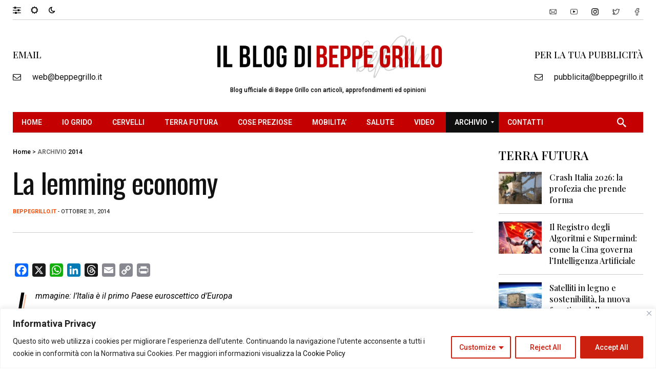

--- FILE ---
content_type: text/html; charset=utf-8
request_url: https://www.google.com/recaptcha/api2/aframe
body_size: 114
content:
<!DOCTYPE HTML><html><head><meta http-equiv="content-type" content="text/html; charset=UTF-8"></head><body><script nonce="T2mgKa2A4Q983fAB7cbN1Q">/** Anti-fraud and anti-abuse applications only. See google.com/recaptcha */ try{var clients={'sodar':'https://pagead2.googlesyndication.com/pagead/sodar?'};window.addEventListener("message",function(a){try{if(a.source===window.parent){var b=JSON.parse(a.data);var c=clients[b['id']];if(c){var d=document.createElement('img');d.src=c+b['params']+'&rc='+(localStorage.getItem("rc::a")?sessionStorage.getItem("rc::b"):"");window.document.body.appendChild(d);sessionStorage.setItem("rc::e",parseInt(sessionStorage.getItem("rc::e")||0)+1);localStorage.setItem("rc::h",'1769752064627');}}}catch(b){}});window.parent.postMessage("_grecaptcha_ready", "*");}catch(b){}</script></body></html>